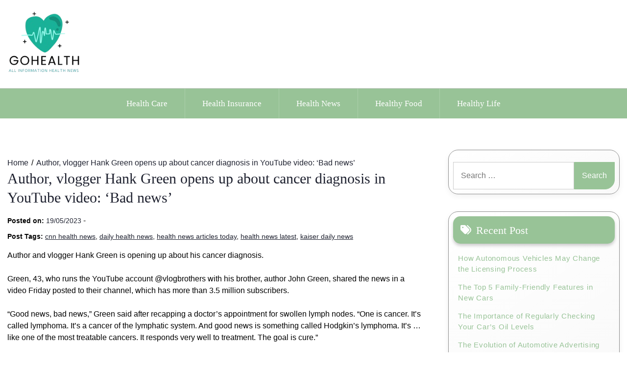

--- FILE ---
content_type: text/html; charset=UTF-8
request_url: https://gohealth.top/author-vlogger-hank-green-opens-up-about-cancer-diagnosis-in-youtube-video-bad-news/.html
body_size: 19375
content:
<!doctype html><html lang="en-US" prefix="og: https://ogp.me/ns#"><head><script data-no-optimize="1">var litespeed_docref=sessionStorage.getItem("litespeed_docref");litespeed_docref&&(Object.defineProperty(document,"referrer",{get:function(){return litespeed_docref}}),sessionStorage.removeItem("litespeed_docref"));</script> <meta charset="UTF-8"><meta name="viewport" content="width=device-width, initial-scale=1"><link rel="profile" href="https://gmpg.org/xfn/11"><title>Author, vlogger Hank Green opens up about cancer diagnosis in YouTube video: &#039;Bad news&#039; - Health Niche</title><meta name="description" content="Author and vlogger Hank Green is opening up about his cancer diagnosis."/><meta name="robots" content="follow, index, max-snippet:-1, max-video-preview:-1, max-image-preview:large"/><link rel="canonical" href="https://gohealth.top/author-vlogger-hank-green-opens-up-about-cancer-diagnosis-in-youtube-video-bad-news/.html" /><meta property="og:locale" content="en_US" /><meta property="og:type" content="article" /><meta property="og:title" content="Author, vlogger Hank Green opens up about cancer diagnosis in YouTube video: &#039;Bad news&#039; - Health Niche" /><meta property="og:description" content="Author and vlogger Hank Green is opening up about his cancer diagnosis." /><meta property="og:url" content="https://gohealth.top/author-vlogger-hank-green-opens-up-about-cancer-diagnosis-in-youtube-video-bad-news/.html" /><meta property="og:site_name" content="Health Niche" /><meta property="article:tag" content="cnn health news" /><meta property="article:tag" content="daily health news" /><meta property="article:tag" content="health news articles today" /><meta property="article:tag" content="health news latest" /><meta property="article:tag" content="kaiser daily news" /><meta property="article:section" content="Health News" /><meta property="article:published_time" content="2023-05-19T18:36:55+07:00" /><meta name="twitter:card" content="summary_large_image" /><meta name="twitter:title" content="Author, vlogger Hank Green opens up about cancer diagnosis in YouTube video: &#039;Bad news&#039; - Health Niche" /><meta name="twitter:description" content="Author and vlogger Hank Green is opening up about his cancer diagnosis." /><meta name="twitter:label1" content="Time to read" /><meta name="twitter:data1" content="2 minutes" /> <script type="application/ld+json" class="rank-math-schema-pro">{"@context":"https://schema.org","@graph":[{"@type":["Person","Organization"],"@id":"https://gohealth.top/#person","name":"Health Niche","logo":{"@type":"ImageObject","@id":"https://gohealth.top/#logo","url":"https://gohealth.top/wp-content/uploads/2024/11/cropped-doubleclick__5_-removebg-preview-1-150x150.png","contentUrl":"https://gohealth.top/wp-content/uploads/2024/11/cropped-doubleclick__5_-removebg-preview-1-150x150.png","caption":"Health Niche","inLanguage":"en-US"},"image":{"@type":"ImageObject","@id":"https://gohealth.top/#logo","url":"https://gohealth.top/wp-content/uploads/2024/11/cropped-doubleclick__5_-removebg-preview-1-150x150.png","contentUrl":"https://gohealth.top/wp-content/uploads/2024/11/cropped-doubleclick__5_-removebg-preview-1-150x150.png","caption":"Health Niche","inLanguage":"en-US"}},{"@type":"WebSite","@id":"https://gohealth.top/#website","url":"https://gohealth.top","name":"Health Niche","publisher":{"@id":"https://gohealth.top/#person"},"inLanguage":"en-US"},{"@type":"ImageObject","@id":"https://s.yimg.com/ny/api/res/1.2/vpCMCcX2VQY.gwgbAzs34g--/YXBwaWQ9aGlnaGxhbmRlcjt3PTEyMDA7aD04MDU-/https://media.zenfs.com/en/usa_today_entertainment_893/3824583fa63f3dd5e78a710a296b26fd","url":"https://s.yimg.com/ny/api/res/1.2/vpCMCcX2VQY.gwgbAzs34g--/YXBwaWQ9aGlnaGxhbmRlcjt3PTEyMDA7aD04MDU-/https://media.zenfs.com/en/usa_today_entertainment_893/3824583fa63f3dd5e78a710a296b26fd","width":"1200","height":"805","inLanguage":"en-US"},{"@type":"BreadcrumbList","@id":"https://gohealth.top/author-vlogger-hank-green-opens-up-about-cancer-diagnosis-in-youtube-video-bad-news/.html#breadcrumb","itemListElement":[{"@type":"ListItem","position":"1","item":{"@id":"https://gohealth.top","name":"Home"}},{"@type":"ListItem","position":"2","item":{"@id":"https://gohealth.top/category/health-news","name":"Health News"}},{"@type":"ListItem","position":"3","item":{"@id":"https://gohealth.top/author-vlogger-hank-green-opens-up-about-cancer-diagnosis-in-youtube-video-bad-news/.html","name":"Author, vlogger Hank Green opens up about cancer diagnosis in YouTube video: &#8216;Bad news&#8217;"}}]},{"@type":"WebPage","@id":"https://gohealth.top/author-vlogger-hank-green-opens-up-about-cancer-diagnosis-in-youtube-video-bad-news/.html#webpage","url":"https://gohealth.top/author-vlogger-hank-green-opens-up-about-cancer-diagnosis-in-youtube-video-bad-news/.html","name":"Author, vlogger Hank Green opens up about cancer diagnosis in YouTube video: &#039;Bad news&#039; - Health Niche","datePublished":"2023-05-19T18:36:55+07:00","dateModified":"2023-05-19T18:36:55+07:00","isPartOf":{"@id":"https://gohealth.top/#website"},"primaryImageOfPage":{"@id":"https://s.yimg.com/ny/api/res/1.2/vpCMCcX2VQY.gwgbAzs34g--/YXBwaWQ9aGlnaGxhbmRlcjt3PTEyMDA7aD04MDU-/https://media.zenfs.com/en/usa_today_entertainment_893/3824583fa63f3dd5e78a710a296b26fd"},"inLanguage":"en-US","breadcrumb":{"@id":"https://gohealth.top/author-vlogger-hank-green-opens-up-about-cancer-diagnosis-in-youtube-video-bad-news/.html#breadcrumb"}},{"@type":"Person","@id":"https://gohealth.top/author","url":"https://gohealth.top/author","image":{"@type":"ImageObject","@id":"https://secure.gravatar.com/avatar/?s=96&amp;d=mm&amp;r=g","url":"https://secure.gravatar.com/avatar/?s=96&amp;d=mm&amp;r=g","inLanguage":"en-US"}},{"@type":"BlogPosting","headline":"Author, vlogger Hank Green opens up about cancer diagnosis in YouTube video: &#039;Bad news&#039; - Health","datePublished":"2023-05-19T18:36:55+07:00","dateModified":"2023-05-19T18:36:55+07:00","articleSection":"Health News","author":{"@id":"https://gohealth.top/author"},"publisher":{"@id":"https://gohealth.top/#person"},"description":"Author and vlogger Hank Green is opening up about his cancer diagnosis.","name":"Author, vlogger Hank Green opens up about cancer diagnosis in YouTube video: &#039;Bad news&#039; - Health","@id":"https://gohealth.top/author-vlogger-hank-green-opens-up-about-cancer-diagnosis-in-youtube-video-bad-news/.html#richSnippet","isPartOf":{"@id":"https://gohealth.top/author-vlogger-hank-green-opens-up-about-cancer-diagnosis-in-youtube-video-bad-news/.html#webpage"},"image":{"@id":"https://s.yimg.com/ny/api/res/1.2/vpCMCcX2VQY.gwgbAzs34g--/YXBwaWQ9aGlnaGxhbmRlcjt3PTEyMDA7aD04MDU-/https://media.zenfs.com/en/usa_today_entertainment_893/3824583fa63f3dd5e78a710a296b26fd"},"inLanguage":"en-US","mainEntityOfPage":{"@id":"https://gohealth.top/author-vlogger-hank-green-opens-up-about-cancer-diagnosis-in-youtube-video-bad-news/.html#webpage"}}]}</script> <link rel='dns-prefetch' href='//fonts.googleapis.com' /><link rel="alternate" type="application/rss+xml" title="Health Niche &raquo; Feed" href="https://gohealth.top/feed" /><link rel="alternate" title="oEmbed (JSON)" type="application/json+oembed" href="https://gohealth.top/wp-json/oembed/1.0/embed?url=https%3A%2F%2Fgohealth.top%2Fauthor-vlogger-hank-green-opens-up-about-cancer-diagnosis-in-youtube-video-bad-news%2F.html" /><link rel="alternate" title="oEmbed (XML)" type="text/xml+oembed" href="https://gohealth.top/wp-json/oembed/1.0/embed?url=https%3A%2F%2Fgohealth.top%2Fauthor-vlogger-hank-green-opens-up-about-cancer-diagnosis-in-youtube-video-bad-news%2F.html&#038;format=xml" /><style id='wp-img-auto-sizes-contain-inline-css'>img:is([sizes=auto i],[sizes^="auto," i]){contain-intrinsic-size:3000px 1500px}
/*# sourceURL=wp-img-auto-sizes-contain-inline-css */</style><link data-optimized="2" rel="stylesheet" href="https://gohealth.top/wp-content/litespeed/css/a98b090abb6ad5b0e08d1b9810fb3757.css?ver=3e309" /><style id='wp-emoji-styles-inline-css'>img.wp-smiley, img.emoji {
		display: inline !important;
		border: none !important;
		box-shadow: none !important;
		height: 1em !important;
		width: 1em !important;
		margin: 0 0.07em !important;
		vertical-align: -0.1em !important;
		background: none !important;
		padding: 0 !important;
	}
/*# sourceURL=wp-emoji-styles-inline-css */</style><style id='wp-block-latest-posts-inline-css'>.wp-block-latest-posts{box-sizing:border-box}.wp-block-latest-posts.alignleft{margin-right:2em}.wp-block-latest-posts.alignright{margin-left:2em}.wp-block-latest-posts.wp-block-latest-posts__list{list-style:none}.wp-block-latest-posts.wp-block-latest-posts__list li{clear:both;overflow-wrap:break-word}.wp-block-latest-posts.is-grid{display:flex;flex-wrap:wrap}.wp-block-latest-posts.is-grid li{margin:0 1.25em 1.25em 0;width:100%}@media (min-width:600px){.wp-block-latest-posts.columns-2 li{width:calc(50% - .625em)}.wp-block-latest-posts.columns-2 li:nth-child(2n){margin-right:0}.wp-block-latest-posts.columns-3 li{width:calc(33.33333% - .83333em)}.wp-block-latest-posts.columns-3 li:nth-child(3n){margin-right:0}.wp-block-latest-posts.columns-4 li{width:calc(25% - .9375em)}.wp-block-latest-posts.columns-4 li:nth-child(4n){margin-right:0}.wp-block-latest-posts.columns-5 li{width:calc(20% - 1em)}.wp-block-latest-posts.columns-5 li:nth-child(5n){margin-right:0}.wp-block-latest-posts.columns-6 li{width:calc(16.66667% - 1.04167em)}.wp-block-latest-posts.columns-6 li:nth-child(6n){margin-right:0}}:root :where(.wp-block-latest-posts.is-grid){padding:0}:root :where(.wp-block-latest-posts.wp-block-latest-posts__list){padding-left:0}.wp-block-latest-posts__post-author,.wp-block-latest-posts__post-date{display:block;font-size:.8125em}.wp-block-latest-posts__post-excerpt,.wp-block-latest-posts__post-full-content{margin-bottom:1em;margin-top:.5em}.wp-block-latest-posts__featured-image a{display:inline-block}.wp-block-latest-posts__featured-image img{height:auto;max-width:100%;width:auto}.wp-block-latest-posts__featured-image.alignleft{float:left;margin-right:1em}.wp-block-latest-posts__featured-image.alignright{float:right;margin-left:1em}.wp-block-latest-posts__featured-image.aligncenter{margin-bottom:1em;text-align:center}
/*# sourceURL=https://gohealth.top/wp-includes/blocks/latest-posts/style.min.css */</style><style id='wp-block-paragraph-inline-css'>.is-small-text{font-size:.875em}.is-regular-text{font-size:1em}.is-large-text{font-size:2.25em}.is-larger-text{font-size:3em}.has-drop-cap:not(:focus):first-letter{float:left;font-size:8.4em;font-style:normal;font-weight:100;line-height:.68;margin:.05em .1em 0 0;text-transform:uppercase}body.rtl .has-drop-cap:not(:focus):first-letter{float:none;margin-left:.1em}p.has-drop-cap.has-background{overflow:hidden}:root :where(p.has-background){padding:1.25em 2.375em}:where(p.has-text-color:not(.has-link-color)) a{color:inherit}p.has-text-align-left[style*="writing-mode:vertical-lr"],p.has-text-align-right[style*="writing-mode:vertical-rl"]{rotate:180deg}
/*# sourceURL=https://gohealth.top/wp-includes/blocks/paragraph/style.min.css */</style><style id='global-styles-inline-css'>:root{--wp--preset--aspect-ratio--square: 1;--wp--preset--aspect-ratio--4-3: 4/3;--wp--preset--aspect-ratio--3-4: 3/4;--wp--preset--aspect-ratio--3-2: 3/2;--wp--preset--aspect-ratio--2-3: 2/3;--wp--preset--aspect-ratio--16-9: 16/9;--wp--preset--aspect-ratio--9-16: 9/16;--wp--preset--color--black: #000000;--wp--preset--color--cyan-bluish-gray: #abb8c3;--wp--preset--color--white: #ffffff;--wp--preset--color--pale-pink: #f78da7;--wp--preset--color--vivid-red: #cf2e2e;--wp--preset--color--luminous-vivid-orange: #ff6900;--wp--preset--color--luminous-vivid-amber: #fcb900;--wp--preset--color--light-green-cyan: #7bdcb5;--wp--preset--color--vivid-green-cyan: #00d084;--wp--preset--color--pale-cyan-blue: #8ed1fc;--wp--preset--color--vivid-cyan-blue: #0693e3;--wp--preset--color--vivid-purple: #9b51e0;--wp--preset--gradient--vivid-cyan-blue-to-vivid-purple: linear-gradient(135deg,rgb(6,147,227) 0%,rgb(155,81,224) 100%);--wp--preset--gradient--light-green-cyan-to-vivid-green-cyan: linear-gradient(135deg,rgb(122,220,180) 0%,rgb(0,208,130) 100%);--wp--preset--gradient--luminous-vivid-amber-to-luminous-vivid-orange: linear-gradient(135deg,rgb(252,185,0) 0%,rgb(255,105,0) 100%);--wp--preset--gradient--luminous-vivid-orange-to-vivid-red: linear-gradient(135deg,rgb(255,105,0) 0%,rgb(207,46,46) 100%);--wp--preset--gradient--very-light-gray-to-cyan-bluish-gray: linear-gradient(135deg,rgb(238,238,238) 0%,rgb(169,184,195) 100%);--wp--preset--gradient--cool-to-warm-spectrum: linear-gradient(135deg,rgb(74,234,220) 0%,rgb(151,120,209) 20%,rgb(207,42,186) 40%,rgb(238,44,130) 60%,rgb(251,105,98) 80%,rgb(254,248,76) 100%);--wp--preset--gradient--blush-light-purple: linear-gradient(135deg,rgb(255,206,236) 0%,rgb(152,150,240) 100%);--wp--preset--gradient--blush-bordeaux: linear-gradient(135deg,rgb(254,205,165) 0%,rgb(254,45,45) 50%,rgb(107,0,62) 100%);--wp--preset--gradient--luminous-dusk: linear-gradient(135deg,rgb(255,203,112) 0%,rgb(199,81,192) 50%,rgb(65,88,208) 100%);--wp--preset--gradient--pale-ocean: linear-gradient(135deg,rgb(255,245,203) 0%,rgb(182,227,212) 50%,rgb(51,167,181) 100%);--wp--preset--gradient--electric-grass: linear-gradient(135deg,rgb(202,248,128) 0%,rgb(113,206,126) 100%);--wp--preset--gradient--midnight: linear-gradient(135deg,rgb(2,3,129) 0%,rgb(40,116,252) 100%);--wp--preset--font-size--small: 13px;--wp--preset--font-size--medium: 20px;--wp--preset--font-size--large: 36px;--wp--preset--font-size--x-large: 42px;--wp--preset--spacing--20: 0.44rem;--wp--preset--spacing--30: 0.67rem;--wp--preset--spacing--40: 1rem;--wp--preset--spacing--50: 1.5rem;--wp--preset--spacing--60: 2.25rem;--wp--preset--spacing--70: 3.38rem;--wp--preset--spacing--80: 5.06rem;--wp--preset--shadow--natural: 6px 6px 9px rgba(0, 0, 0, 0.2);--wp--preset--shadow--deep: 12px 12px 50px rgba(0, 0, 0, 0.4);--wp--preset--shadow--sharp: 6px 6px 0px rgba(0, 0, 0, 0.2);--wp--preset--shadow--outlined: 6px 6px 0px -3px rgb(255, 255, 255), 6px 6px rgb(0, 0, 0);--wp--preset--shadow--crisp: 6px 6px 0px rgb(0, 0, 0);}:where(.is-layout-flex){gap: 0.5em;}:where(.is-layout-grid){gap: 0.5em;}body .is-layout-flex{display: flex;}.is-layout-flex{flex-wrap: wrap;align-items: center;}.is-layout-flex > :is(*, div){margin: 0;}body .is-layout-grid{display: grid;}.is-layout-grid > :is(*, div){margin: 0;}:where(.wp-block-columns.is-layout-flex){gap: 2em;}:where(.wp-block-columns.is-layout-grid){gap: 2em;}:where(.wp-block-post-template.is-layout-flex){gap: 1.25em;}:where(.wp-block-post-template.is-layout-grid){gap: 1.25em;}.has-black-color{color: var(--wp--preset--color--black) !important;}.has-cyan-bluish-gray-color{color: var(--wp--preset--color--cyan-bluish-gray) !important;}.has-white-color{color: var(--wp--preset--color--white) !important;}.has-pale-pink-color{color: var(--wp--preset--color--pale-pink) !important;}.has-vivid-red-color{color: var(--wp--preset--color--vivid-red) !important;}.has-luminous-vivid-orange-color{color: var(--wp--preset--color--luminous-vivid-orange) !important;}.has-luminous-vivid-amber-color{color: var(--wp--preset--color--luminous-vivid-amber) !important;}.has-light-green-cyan-color{color: var(--wp--preset--color--light-green-cyan) !important;}.has-vivid-green-cyan-color{color: var(--wp--preset--color--vivid-green-cyan) !important;}.has-pale-cyan-blue-color{color: var(--wp--preset--color--pale-cyan-blue) !important;}.has-vivid-cyan-blue-color{color: var(--wp--preset--color--vivid-cyan-blue) !important;}.has-vivid-purple-color{color: var(--wp--preset--color--vivid-purple) !important;}.has-black-background-color{background-color: var(--wp--preset--color--black) !important;}.has-cyan-bluish-gray-background-color{background-color: var(--wp--preset--color--cyan-bluish-gray) !important;}.has-white-background-color{background-color: var(--wp--preset--color--white) !important;}.has-pale-pink-background-color{background-color: var(--wp--preset--color--pale-pink) !important;}.has-vivid-red-background-color{background-color: var(--wp--preset--color--vivid-red) !important;}.has-luminous-vivid-orange-background-color{background-color: var(--wp--preset--color--luminous-vivid-orange) !important;}.has-luminous-vivid-amber-background-color{background-color: var(--wp--preset--color--luminous-vivid-amber) !important;}.has-light-green-cyan-background-color{background-color: var(--wp--preset--color--light-green-cyan) !important;}.has-vivid-green-cyan-background-color{background-color: var(--wp--preset--color--vivid-green-cyan) !important;}.has-pale-cyan-blue-background-color{background-color: var(--wp--preset--color--pale-cyan-blue) !important;}.has-vivid-cyan-blue-background-color{background-color: var(--wp--preset--color--vivid-cyan-blue) !important;}.has-vivid-purple-background-color{background-color: var(--wp--preset--color--vivid-purple) !important;}.has-black-border-color{border-color: var(--wp--preset--color--black) !important;}.has-cyan-bluish-gray-border-color{border-color: var(--wp--preset--color--cyan-bluish-gray) !important;}.has-white-border-color{border-color: var(--wp--preset--color--white) !important;}.has-pale-pink-border-color{border-color: var(--wp--preset--color--pale-pink) !important;}.has-vivid-red-border-color{border-color: var(--wp--preset--color--vivid-red) !important;}.has-luminous-vivid-orange-border-color{border-color: var(--wp--preset--color--luminous-vivid-orange) !important;}.has-luminous-vivid-amber-border-color{border-color: var(--wp--preset--color--luminous-vivid-amber) !important;}.has-light-green-cyan-border-color{border-color: var(--wp--preset--color--light-green-cyan) !important;}.has-vivid-green-cyan-border-color{border-color: var(--wp--preset--color--vivid-green-cyan) !important;}.has-pale-cyan-blue-border-color{border-color: var(--wp--preset--color--pale-cyan-blue) !important;}.has-vivid-cyan-blue-border-color{border-color: var(--wp--preset--color--vivid-cyan-blue) !important;}.has-vivid-purple-border-color{border-color: var(--wp--preset--color--vivid-purple) !important;}.has-vivid-cyan-blue-to-vivid-purple-gradient-background{background: var(--wp--preset--gradient--vivid-cyan-blue-to-vivid-purple) !important;}.has-light-green-cyan-to-vivid-green-cyan-gradient-background{background: var(--wp--preset--gradient--light-green-cyan-to-vivid-green-cyan) !important;}.has-luminous-vivid-amber-to-luminous-vivid-orange-gradient-background{background: var(--wp--preset--gradient--luminous-vivid-amber-to-luminous-vivid-orange) !important;}.has-luminous-vivid-orange-to-vivid-red-gradient-background{background: var(--wp--preset--gradient--luminous-vivid-orange-to-vivid-red) !important;}.has-very-light-gray-to-cyan-bluish-gray-gradient-background{background: var(--wp--preset--gradient--very-light-gray-to-cyan-bluish-gray) !important;}.has-cool-to-warm-spectrum-gradient-background{background: var(--wp--preset--gradient--cool-to-warm-spectrum) !important;}.has-blush-light-purple-gradient-background{background: var(--wp--preset--gradient--blush-light-purple) !important;}.has-blush-bordeaux-gradient-background{background: var(--wp--preset--gradient--blush-bordeaux) !important;}.has-luminous-dusk-gradient-background{background: var(--wp--preset--gradient--luminous-dusk) !important;}.has-pale-ocean-gradient-background{background: var(--wp--preset--gradient--pale-ocean) !important;}.has-electric-grass-gradient-background{background: var(--wp--preset--gradient--electric-grass) !important;}.has-midnight-gradient-background{background: var(--wp--preset--gradient--midnight) !important;}.has-small-font-size{font-size: var(--wp--preset--font-size--small) !important;}.has-medium-font-size{font-size: var(--wp--preset--font-size--medium) !important;}.has-large-font-size{font-size: var(--wp--preset--font-size--large) !important;}.has-x-large-font-size{font-size: var(--wp--preset--font-size--x-large) !important;}
/*# sourceURL=global-styles-inline-css */</style><style id='classic-theme-styles-inline-css'>/*! This file is auto-generated */
.wp-block-button__link{color:#fff;background-color:#32373c;border-radius:9999px;box-shadow:none;text-decoration:none;padding:calc(.667em + 2px) calc(1.333em + 2px);font-size:1.125em}.wp-block-file__button{background:#32373c;color:#fff;text-decoration:none}
/*# sourceURL=/wp-includes/css/classic-themes.min.css */</style><style id='lights-store-style-inline-css'>.ct-post-wrapper .card-item {text-align:start;}.footer-go-to-top{right: 20px;}.woocommerce ul.products li.product .onsale{left: auto; }:root {--primary-color: #98c397;}:root {--secondary-color: #1F2230;}
/*# sourceURL=lights-store-style-inline-css */</style> <script type="litespeed/javascript" data-src="https://gohealth.top/wp-includes/js/jquery/jquery.min.js?ver=3.7.1" id="jquery-core-js"></script> <link rel="https://api.w.org/" href="https://gohealth.top/wp-json/" /><link rel="alternate" title="JSON" type="application/json" href="https://gohealth.top/wp-json/wp/v2/posts/2716" /><link rel="EditURI" type="application/rsd+xml" title="RSD" href="https://gohealth.top/xmlrpc.php?rsd" /><meta name="generator" content="WordPress 6.9" /><link rel='shortlink' href='https://gohealth.top/?p=2716' /><meta property="og:image" content="https://s.yimg.com/ny/api/res/1.2/vpCMCcX2VQY.gwgbAzs34g--/YXBwaWQ9aGlnaGxhbmRlcjt3PTEyMDA7aD04MDU-/https://media.zenfs.com/en/usa_today_entertainment_893/3824583fa63f3dd5e78a710a296b26fd" /><meta name="twitter:card" content="summary_large_image" /><meta name="twitter:title" content="Author, vlogger Hank Green opens up about cancer diagnosis in YouTube video: &#8216;Bad news&#8217;" /><meta name="twitter:description" content="" /><meta name="twitter:image" content="https://s.yimg.com/ny/api/res/1.2/vpCMCcX2VQY.gwgbAzs34g--/YXBwaWQ9aGlnaGxhbmRlcjt3PTEyMDA7aD04MDU-/https://media.zenfs.com/en/usa_today_entertainment_893/3824583fa63f3dd5e78a710a296b26fd" />
<style type="text/css" id="custom-theme-colors" >:root {
           
            --lights_store_logo_width: 0 ;   
        }
        .site-branding img {
            max-width:px ;    
        }</style><link rel="icon" href="https://gohealth.top/wp-content/uploads/2024/11/cropped-cropped-doubleclick__5_-removebg-preview-32x32.png" sizes="32x32" /><link rel="icon" href="https://gohealth.top/wp-content/uploads/2024/11/cropped-cropped-doubleclick__5_-removebg-preview-192x192.png" sizes="192x192" /><link rel="apple-touch-icon" href="https://gohealth.top/wp-content/uploads/2024/11/cropped-cropped-doubleclick__5_-removebg-preview-180x180.png" /><meta name="msapplication-TileImage" content="https://gohealth.top/wp-content/uploads/2024/11/cropped-cropped-doubleclick__5_-removebg-preview-270x270.png" /> <script type="application/ld+json">{"@context":"https://schema.org","@graph":[{"@type":"ImageObject","@id":"https://s.yimg.com/ny/api/res/1.2/vpCMCcX2VQY.gwgbAzs34g--/YXBwaWQ9aGlnaGxhbmRlcjt3PTEyMDA7aD04MDU-/https://media.zenfs.com/en/usa_today_entertainment_893/3824583fa63f3dd5e78a710a296b26fd","url":"https://s.yimg.com/ny/api/res/1.2/vpCMCcX2VQY.gwgbAzs34g--/YXBwaWQ9aGlnaGxhbmRlcjt3PTEyMDA7aD04MDU-/https://media.zenfs.com/en/usa_today_entertainment_893/3824583fa63f3dd5e78a710a296b26fd","contentUrl":"https://s.yimg.com/ny/api/res/1.2/vpCMCcX2VQY.gwgbAzs34g--/YXBwaWQ9aGlnaGxhbmRlcjt3PTEyMDA7aD04MDU-/https://media.zenfs.com/en/usa_today_entertainment_893/3824583fa63f3dd5e78a710a296b26fd","mainEntityOfPage":"https://gohealth.top/author-vlogger-hank-green-opens-up-about-cancer-diagnosis-in-youtube-video-bad-news/.html"}]}</script> </head><body class="wp-singular post-template-default single single-post postid-2716 single-format-standard wp-custom-logo wp-embed-responsive wp-theme-lights-store"><div id="page" class="site">
<a class="skip-link screen-reader-text" href="#primary">Skip to content</a><header id="masthead" class="site-header"><div class="headermain"><div class="header-info-box"><div class="header-menu-box" style="background-image: url(''); background-repeat: no-repeat; background-size: cover;"><div class="container menucontent"><div class="flex-row"><div class="nav-menu-header-left"><div class="site-branding">
<a href="https://gohealth.top/" class="custom-logo-link" rel="home"><img data-lazyloaded="1" src="[data-uri]" width="184" height="158" data-src="https://gohealth.top/wp-content/uploads/2024/11/cropped-doubleclick__5_-removebg-preview-1.png" class="custom-logo" alt="Health Niche" decoding="async" /></a></div></div><div class="nav-menu-header-center"><div class="product-search"><div class="search_inner my-3 my-md-0"></div></div></div><div class="nav-menu-header-right"><div class="header-details"><p class="mb-0"></p><p class="mb-0"></p></div></div></div></div></div><div class="lower-header  "><nav id="site-navigation" class="main-navigation">
<button class="menu-toggle" aria-controls="primary-menu" aria-expanded="false">
<span class="screen-reader-text">Primary Menu</span>
<i class="fas fa-bars"></i>
</button><div class="menu-secondary-menu-container"><ul id="primary-menu" class="menu"><li id="menu-item-175" class="menu-item menu-item-type-taxonomy menu-item-object-category menu-item-175"><a href="https://gohealth.top/category/health-care">Health Care</a></li><li id="menu-item-176" class="menu-item menu-item-type-taxonomy menu-item-object-category menu-item-176"><a href="https://gohealth.top/category/health-insurance">Health Insurance</a></li><li id="menu-item-177" class="menu-item menu-item-type-taxonomy menu-item-object-category current-post-ancestor current-menu-parent current-post-parent menu-item-177"><a href="https://gohealth.top/category/health-news">Health News</a></li><li id="menu-item-178" class="menu-item menu-item-type-taxonomy menu-item-object-category menu-item-178"><a href="https://gohealth.top/category/healthy-food">Healthy Food</a></li><li id="menu-item-179" class="menu-item menu-item-type-taxonomy menu-item-object-category menu-item-179"><a href="https://gohealth.top/category/healthy-life">Healthy Life</a></li></ul></div></nav></div></div></div></header></div><div class="container"><div class="main-wrapper"><main id="primary" class="site-main lay-width"><article id="post-2716" class="post-2716 post type-post status-publish format-standard has-post-thumbnail hentry category-health-news tag-cnn-health-news tag-daily-health-news tag-health-news-articles-today tag-health-news-latest tag-kaiser-daily-news"><div class="card-item card-blog-post"><header class="entry-header"><div class="light-store-breadcrumbs"><nav role="navigation" aria-label="Breadcrumbs" class="breadcrumb-trail" itemprop="breadcrumb"><ul class="trail-items" itemscope itemtype="http://schema.org/BreadcrumbList"><meta name="numberOfItems" content="2" /><meta name="itemListOrder" content="Ascending" /><li itemprop="itemListElement" itemscope itemtype="http://schema.org/ListItem" class="trail-item trail-begin"><a href="https://gohealth.top" rel="home" itemprop="item"><span itemprop="name">Home</span></a><meta itemprop="position" content="1" /></li><li itemprop="itemListElement" itemscope itemtype="http://schema.org/ListItem" class="trail-item trail-end"><a href="https://gohealth.top/author-vlogger-hank-green-opens-up-about-cancer-diagnosis-in-youtube-video-bad-news/.html" itemprop="item"><span itemprop="name">Author, vlogger Hank Green opens up about cancer diagnosis in YouTube video: &#8216;Bad news&#8217;</span></a><meta itemprop="position" content="2" /></li></ul></nav></div><h1 class="entry-title">Author, vlogger Hank Green opens up about cancer diagnosis in YouTube video: &#8216;Bad news&#8217;</h1><div class="entry-meta">
<span class="posted-on"><strong>Posted on:</strong> <a href="https://gohealth.top/author-vlogger-hank-green-opens-up-about-cancer-diagnosis-in-youtube-video-bad-news/.html" rel="bookmark"><time class="entry-date published updated" datetime="2023-05-19T18:36:55+07:00">19/05/2023</time></a></span><span class="byline"> - <span class="author vcard"><a class="url fn n" href="https://gohealth.top/author"></a></span></span></div></header><div class="post-tags"><strong>Post Tags: </strong><a href="https://gohealth.top/tag/cnn-health-news" rel="tag">cnn health news</a>, <a href="https://gohealth.top/tag/daily-health-news" rel="tag">daily health news</a>, <a href="https://gohealth.top/tag/health-news-articles-today" rel="tag">health news articles today</a>, <a href="https://gohealth.top/tag/health-news-latest" rel="tag">health news latest</a>, <a href="https://gohealth.top/tag/kaiser-daily-news" rel="tag">kaiser daily news</a></div><div class="entry-content"><div><p>Author and vlogger Hank Green is opening up about his cancer diagnosis.</p><p>Green, 43, who runs the YouTube account @vlogbrothers with his brother, author John Green, shared the news in a video Friday posted to their channel, which has more than 3.5 million subscribers.</p><p>&#8220;Good news, bad news,&#8221; Green said after recapping a doctor&#8217;s appointment for swollen lymph nodes.  &#8220;One is cancer. It&#8217;s called lymphoma. It&#8217;s a cancer of the lymphatic system. And good news is something called Hodgkin&#8217;s lymphoma. It&#8217;s … like one of the most treatable cancers. It responds very well to treatment. The goal is cure.&#8221;</p><div class="caas-iframe-wrapper"><div class="caas-iframe youtube" style="padding-bottom:56%;" data-type="youtube"><blockquote data-src="https://www.youtube-nocookie.com/embed/x6a4hMyiwBo?start=616&amp;feature=oembed"><p><noscript><iframe data-lazyloaded="1" src="about:blank" data-litespeed-src="https://www.youtube-nocookie.com/embed/x6a4hMyiwBo?start=616&amp;feature=oembed"></iframe></noscript></p></blockquote></div></div><p>Lymphomas are cancers that begin in white blood cells named &#8220;lymphocytes,&#8221; according to the American Cancer Society.  Hodgkin lymphoma and non-Hodgkin lymphoma are the two main kinds.  Hodgkin lymphoma starts in B lymphocytes which are meant to create antibodies.  Because the lymphatic system exists through the body, Hodgkin&#8217;s lymphoma can spread nearly anywhere.</p><p><span class="exclude-from-newsgate"><strong>&#8216;An Absolutely Remarkable Thing&#8217; </strong>Hank Green tackles alien robots and social media</span></p><p><span class="exclude-from-newsgate"><strong>What is non-Hodgkin lymphoma? </strong>What to know after Jane Fonda shared her cancer is in remission</span></p><p>To treat his cancer, Green said he would undergo chemotherapy for four months or longer.  He said he had some concerns about how things would go – and not just in treatment, which he said &#8220;is fairly well known, if unpleasant.&#8221;</p><p>&#8220;I&#8217;m wrestling with the reality that this is now part of how people are going to imagine me. It&#8217;s like it&#8217;s an identity that I&#8217;m having thrust upon me, which happens to people all the time,&#8221; he said.  &#8220;And it&#8217;s totally the thing that I will get over but I do like I do just kind of say it out loud like I want to be like fun goofy science guy. Not like struggling with anxiety, cancer.&#8221;</p><p>He said though the brothers&#8217; audience would understand if he took a break, he also expected fans to update, perhaps in the format of a newsletter.</p><p><button class="link caas-button collapse-button" aria-label="" title="" data-ylk="elm:readmore;slk:Story continues">Story continues</button></p><p>Green said he doesn&#8217;t want health advice, but he would like people to sign up for his newsletter and he&#8217;s also looking for upbeat movie, television and game recommendations.</p><p>He wrapped his video up with a &#8220;play-it-by-ear&#8221; expectation set in place.</p><p>&#8220;I hope this isn&#8217;t my last vlog brothers video for four months or whatever,&#8221; he said.  &#8220;If it is, it is. I don&#8217;t want to put pressure on me.&#8221;</p><p>His brother, he said, will also likely take some time off from posting on the channel.</p><figure class="caas-figure"><div class="caas-figure-with-pb" style="max-height: 644px"><div><div class="caas-img-container caas-img-lightbox caas-img-loader" style="padding-bottom:67%;" data-lightbox-src="https://s.yimg.com/ny/api/res/1.2/esxm_qam2T7UN4EbvTXPlA--/YXBwaWQ9aGlnaGxhbmRlcjt3PTI0MDA7aD0xNjEw/https://media.zenfs.com/en/usa_today_entertainment_893/3824583fa63f3dd5e78a710a296b26fd"><span><img data-lazyloaded="1" src="[data-uri]" width="960" height="644" decoding="async" class="caas-img caas-lazy has-preview" alt="Hank Green, left, with his brother, John Green, at the Jan.  15, 2013 "Evening of Awesome"  at Carnegie Hall in New York." data-src="https://s.yimg.com/ny/api/res/1.2/vhRcL89FvAsp62893b9qTw--/YXBwaWQ9aGlnaGxhbmRlcjt3PTk2MDtoPTY0NA--/https://media.zenfs.com/en/usa_today_entertainment_893/3824583fa63f3dd5e78a710a296b26fd"/><noscript><img decoding="async" alt="Hank Green, left, with his brother, John Green, at the Jan.  15, 2013 "Evening of Awesome"  at Carnegie Hall in New York." src="https://s.yimg.com/ny/api/res/1.2/vhRcL89FvAsp62893b9qTw--/YXBwaWQ9aGlnaGxhbmRlcjt3PTk2MDtoPTY0NA--/https://media.zenfs.com/en/usa_today_entertainment_893/3824583fa63f3dd5e78a710a296b26fd" class="caas-img"/></noscript><button class="link caas-lightbox" aria-label="View larger image" title="" data-ylk="sec:image-lightbox;slk:lightbox-open;elm:expand;itc:1"><span class="openArrows icon"><svg width="22" height="22" viewbox="0 0 22 22"><path d="M12.372 0.92C12.372 0.414 12.782 0.004 13.287 0.004L21 0L20.996 7.712C20.996 8.217 20.586 8.628 20.08 8.628C19.574 8.628 19.164 8.217 19.164 7.712V3.183L12.337 10.011L10.988 8.663L17.816 1.835H13.287C12.782 1.835 12.372 1.425 12.372 0.92ZM1.835 17.816L8.663 10.988L10.012 12.337L3.183 19.164H7.712C8.218 19.164 8.627 19.574 8.627 20.08C8.627 20.586 8.218 20.995 7.712 20.995L0 21L0.004 13.287C0.004 12.782 0.414 12.372 0.92 12.372C1.425 12.372 1.835 12.782 1.835 13.287V17.816Z" transform=""/></svg></span></button></span></div></div></div><p><figcaption class="caption-collapse">Hank Green, left, with his brother, John Green, at the Jan.  15, 2013 &#8220;Evening of Awesome&#8221; at Carnegie Hall in New York.</figcaption></p></figure><p>Green is the author of sci-fi novels &#8220;An Absolutely Remarkable Thing&#8221; and &#8220;A Beautifully Foolish Endeavor,&#8221; and over the past few years, he&#8217;s gained fame on TikTok with educational and entertaining videos on science topics.  And he and his brother have created educational YouTube shows, including CrashCourse and SciShow, as well as VidCon, a major annual conference for online creators.</p><p><em>Contributing: Hannah Yasharoff</em></p><p><em>This article originally appeared on USA TODAY: Hank Green has cancer: Author opens up on Hodgkin lymphoma diagnosis</em></p></div></div></div></article><nav class="navigation post-navigation" aria-label="Posts"><h2 class="screen-reader-text">Post navigation</h2><div class="nav-links"><div class="nav-previous"><a href="https://gohealth.top/andrea-willis-and-sherri-zink-bluecross-blueshield-tn/.html" rel="prev"><span class="nav-subtitle">Previous:</span> <span class="nav-title">Andrea Willis and Sherri Zink, BlueCross BlueShield TN</span></a></div><div class="nav-next"><a href="https://gohealth.top/best-whole-house-turbines-of-january-2024/.html" rel="next"><span class="nav-subtitle">Next:</span> <span class="nav-title">Best Whole House Turbines Of January 2024</span></a></div></div></nav></main><aside id="secondary" class="widget-area sidebar-width"><section id="search-2" class="widget widget_search"><form role="search" method="get" class="search-form" action="https://gohealth.top/">
<label>
<span class="screen-reader-text">Search for:</span>
<input type="search" class="search-field" placeholder="Search &hellip;" value="" name="s" />
</label>
<input type="submit" class="search-submit" value="Search" /></form></section><section id="block-11" class="widget widget_block"><h2 class="widget-title">Recent Post</h2><div class="wp-widget-group__inner-blocks"><ul class="wp-block-latest-posts__list wp-block-latest-posts"><li><a class="wp-block-latest-posts__post-title" href="https://gohealth.top/how-autonomous-vehicles-may-change-the-licensing-process/.html">How Autonomous Vehicles May Change the Licensing Process</a></li><li><a class="wp-block-latest-posts__post-title" href="https://gohealth.top/the-top-5-family-friendly-features-in-new-cars/.html">The Top 5 Family-Friendly Features in New Cars</a></li><li><a class="wp-block-latest-posts__post-title" href="https://gohealth.top/the-importance-of-regularly-checking-your-car-s-oil-levels/.html">The Importance of Regularly Checking Your Car&#8217;s Oil Levels</a></li><li><a class="wp-block-latest-posts__post-title" href="https://gohealth.top/the-evolution-of-automotive-advertising-techniques/.html">The Evolution of Automotive Advertising Techniques</a></li><li><a class="wp-block-latest-posts__post-title" href="https://gohealth.top/the-ultimate-guide-to-makeup-brushes/.html">The Ultimate Guide to Makeup Brushes</a></li></ul></div></section><section id="tag_cloud-2" class="widget widget_tag_cloud"><h2 class="widget-title">Tags</h2><div class="tagcloud"><a href="https://gohealth.top/tag/affordable-health-insurance" class="tag-cloud-link tag-link-505 tag-link-position-1" style="font-size: 10.678260869565pt;" aria-label="affordable health insurance (17 items)">affordable health insurance</a>
<a href="https://gohealth.top/tag/bbc-health-news" class="tag-cloud-link tag-link-70 tag-link-position-2" style="font-size: 8.8521739130435pt;" aria-label="bbc health news (12 items)">bbc health news</a>
<a href="https://gohealth.top/tag/blue-cross-health-insurance" class="tag-cloud-link tag-link-484 tag-link-position-3" style="font-size: 8.8521739130435pt;" aria-label="blue cross health insurance (12 items)">blue cross health insurance</a>
<a href="https://gohealth.top/tag/business" class="tag-cloud-link tag-link-146 tag-link-position-4" style="font-size: 13.84347826087pt;" aria-label="business (32 items)">business</a>
<a href="https://gohealth.top/tag/estate" class="tag-cloud-link tag-link-84 tag-link-position-5" style="font-size: 10.313043478261pt;" aria-label="estate (16 items)">estate</a>
<a href="https://gohealth.top/tag/fashion" class="tag-cloud-link tag-link-109 tag-link-position-6" style="font-size: 8.4869565217391pt;" aria-label="fashion (11 items)">fashion</a>
<a href="https://gohealth.top/tag/florida-health-insurance-exchange" class="tag-cloud-link tag-link-480 tag-link-position-7" style="font-size: 8.8521739130435pt;" aria-label="florida health insurance exchange (12 items)">florida health insurance exchange</a>
<a href="https://gohealth.top/tag/headlines" class="tag-cloud-link tag-link-956 tag-link-position-8" style="font-size: 9.9478260869565pt;" aria-label="headlines (15 items)">headlines</a>
<a href="https://gohealth.top/tag/health" class="tag-cloud-link tag-link-97 tag-link-position-9" style="font-size: 22pt;" aria-label="health (154 items)">health</a>
<a href="https://gohealth.top/tag/healthcare" class="tag-cloud-link tag-link-477 tag-link-position-10" style="font-size: 15.547826086957pt;" aria-label="healthcare (45 items)">healthcare</a>
<a href="https://gohealth.top/tag/health-care-options" class="tag-cloud-link tag-link-44 tag-link-position-11" style="font-size: 9.3391304347826pt;" aria-label="health care options (13 items)">health care options</a>
<a href="https://gohealth.top/tag/health-care-plans" class="tag-cloud-link tag-link-564 tag-link-position-12" style="font-size: 8.4869565217391pt;" aria-label="health care plans (11 items)">health care plans</a>
<a href="https://gohealth.top/tag/health-insurance" class="tag-cloud-link tag-link-512 tag-link-position-13" style="font-size: 9.704347826087pt;" aria-label="health insurance (14 items)">health insurance</a>
<a href="https://gohealth.top/tag/health-insurance-market" class="tag-cloud-link tag-link-548 tag-link-position-14" style="font-size: 8.4869565217391pt;" aria-label="health insurance market (11 items)">health insurance market</a>
<a href="https://gohealth.top/tag/health-insurance-quotes" class="tag-cloud-link tag-link-121 tag-link-position-15" style="font-size: 9.704347826087pt;" aria-label="health insurance quotes (14 items)">health insurance quotes</a>
<a href="https://gohealth.top/tag/health-insurance-texas" class="tag-cloud-link tag-link-528 tag-link-position-16" style="font-size: 9.3391304347826pt;" aria-label="health insurance texas (13 items)">health insurance texas</a>
<a href="https://gohealth.top/tag/health-news-daily" class="tag-cloud-link tag-link-48 tag-link-position-17" style="font-size: 8.4869565217391pt;" aria-label="health news daily (11 items)">health news daily</a>
<a href="https://gohealth.top/tag/health-news-florida" class="tag-cloud-link tag-link-562 tag-link-position-18" style="font-size: 8.4869565217391pt;" aria-label="health news florida (11 items)">health news florida</a>
<a href="https://gohealth.top/tag/health-news-not-covid" class="tag-cloud-link tag-link-63 tag-link-position-19" style="font-size: 8pt;" aria-label="health news not covid (10 items)">health news not covid</a>
<a href="https://gohealth.top/tag/health-news-report" class="tag-cloud-link tag-link-53 tag-link-position-20" style="font-size: 8pt;" aria-label="health news report (10 items)">health news report</a>
<a href="https://gohealth.top/tag/health-news-today" class="tag-cloud-link tag-link-476 tag-link-position-21" style="font-size: 8.8521739130435pt;" aria-label="health news today (12 items)">health news today</a>
<a href="https://gohealth.top/tag/healthy" class="tag-cloud-link tag-link-713 tag-link-position-22" style="font-size: 17.495652173913pt;" aria-label="healthy (65 items)">healthy</a>
<a href="https://gohealth.top/tag/ideas" class="tag-cloud-link tag-link-174 tag-link-position-23" style="font-size: 8.4869565217391pt;" aria-label="ideas (11 items)">ideas</a>
<a href="https://gohealth.top/tag/improvement" class="tag-cloud-link tag-link-94 tag-link-position-24" style="font-size: 10.678260869565pt;" aria-label="improvement (17 items)">improvement</a>
<a href="https://gohealth.top/tag/india" class="tag-cloud-link tag-link-620 tag-link-position-25" style="font-size: 8.8521739130435pt;" aria-label="india (12 items)">india</a>
<a href="https://gohealth.top/tag/information" class="tag-cloud-link tag-link-151 tag-link-position-26" style="font-size: 12.382608695652pt;" aria-label="information (24 items)">information</a>
<a href="https://gohealth.top/tag/insurance" class="tag-cloud-link tag-link-719 tag-link-position-27" style="font-size: 16.886956521739pt;" aria-label="insurance (58 items)">insurance</a>
<a href="https://gohealth.top/tag/jewellery" class="tag-cloud-link tag-link-167 tag-link-position-28" style="font-size: 10.921739130435pt;" aria-label="jewellery (18 items)">jewellery</a>
<a href="https://gohealth.top/tag/jewelry" class="tag-cloud-link tag-link-1187 tag-link-position-29" style="font-size: 10.313043478261pt;" aria-label="jewelry (16 items)">jewelry</a>
<a href="https://gohealth.top/tag/kaiser-permanente-newsletter" class="tag-cloud-link tag-link-61 tag-link-position-30" style="font-size: 8pt;" aria-label="kaiser permanente newsletter (10 items)">kaiser permanente newsletter</a>
<a href="https://gohealth.top/tag/latest" class="tag-cloud-link tag-link-76 tag-link-position-31" style="font-size: 14.330434782609pt;" aria-label="latest (35 items)">latest</a>
<a href="https://gohealth.top/tag/latest-health-news-articles" class="tag-cloud-link tag-link-55 tag-link-position-32" style="font-size: 8pt;" aria-label="latest health news articles (10 items)">latest health news articles</a>
<a href="https://gohealth.top/tag/lifestyle" class="tag-cloud-link tag-link-813 tag-link-position-33" style="font-size: 11.895652173913pt;" aria-label="lifestyle (22 items)">lifestyle</a>
<a href="https://gohealth.top/tag/market" class="tag-cloud-link tag-link-777 tag-link-position-34" style="font-size: 8.4869565217391pt;" aria-label="market (11 items)">market</a>
<a href="https://gohealth.top/tag/marketplace-insurance-phone-number" class="tag-cloud-link tag-link-543 tag-link-position-35" style="font-size: 8.8521739130435pt;" aria-label="marketplace insurance phone number (12 items)">marketplace insurance phone number</a>
<a href="https://gohealth.top/tag/medical" class="tag-cloud-link tag-link-733 tag-link-position-36" style="font-size: 9.3391304347826pt;" aria-label="medical (13 items)">medical</a>
<a href="https://gohealth.top/tag/newest" class="tag-cloud-link tag-link-938 tag-link-position-37" style="font-size: 13.113043478261pt;" aria-label="newest (28 items)">newest</a>
<a href="https://gohealth.top/tag/obamacare" class="tag-cloud-link tag-link-525 tag-link-position-38" style="font-size: 9.704347826087pt;" aria-label="obamacare (14 items)">obamacare</a>
<a href="https://gohealth.top/tag/obama-care-site" class="tag-cloud-link tag-link-47 tag-link-position-39" style="font-size: 8.8521739130435pt;" aria-label="obama care site (12 items)">obama care site</a>
<a href="https://gohealth.top/tag/online" class="tag-cloud-link tag-link-145 tag-link-position-40" style="font-size: 13.113043478261pt;" aria-label="online (28 items)">online</a>
<a href="https://gohealth.top/tag/pictures" class="tag-cloud-link tag-link-664 tag-link-position-41" style="font-size: 8.4869565217391pt;" aria-label="pictures (11 items)">pictures</a>
<a href="https://gohealth.top/tag/technology" class="tag-cloud-link tag-link-82 tag-link-position-42" style="font-size: 12.504347826087pt;" aria-label="technology (25 items)">technology</a>
<a href="https://gohealth.top/tag/travel" class="tag-cloud-link tag-link-153 tag-link-position-43" style="font-size: 9.9478260869565pt;" aria-label="travel (15 items)">travel</a>
<a href="https://gohealth.top/tag/updates" class="tag-cloud-link tag-link-700 tag-link-position-44" style="font-size: 9.9478260869565pt;" aria-label="updates (15 items)">updates</a>
<a href="https://gohealth.top/tag/what-is-healthcare" class="tag-cloud-link tag-link-506 tag-link-position-45" style="font-size: 8.8521739130435pt;" aria-label="what is healthcare (12 items)">what is healthcare</a></div></section><section id="nav_menu-3" class="widget widget_nav_menu"><h2 class="widget-title">About Us</h2><div class="menu-about-us-container"><ul id="menu-about-us" class="menu"><li id="menu-item-3353" class="menu-item menu-item-type-post_type menu-item-object-page menu-item-3353"><a href="https://gohealth.top/contact-us">Contact Us</a></li><li id="menu-item-3354" class="menu-item menu-item-type-post_type menu-item-object-page menu-item-3354"><a href="https://gohealth.top/disclosure-policy">Disclosure Policy</a></li><li id="menu-item-3355" class="menu-item menu-item-type-post_type menu-item-object-page menu-item-3355"><a href="https://gohealth.top/sitemap">Sitemap</a></li></ul></div></section><section id="execphp-2" class="widget widget_execphp"><h2 class="widget-title">Patner Links Backlink</h2><div class="execphpwidget"></div></section><section id="magenet_widget-2" class="widget widget_magenet_widget"><aside class="widget magenet_widget_box"><div class="mads-block"></div></aside></section><section id="block-10" class="widget widget_block"><meta name='outreach_verification' content='HmT0ovmiU3ji66N5abre' /></section><section id="block-12" class="widget widget_block widget_text"><p>KAjedwhriuw024hvjbed2SORH</p></section></aside></div></div></div><a href="javascript:void(0);" class="footer-go-to-top go-to-top"><i class="fas fa-chevron-up"></i></a> <script type="text/javascript">var _acic={dataProvider:10};(function(){var e=document.createElement("script");e.type="text/javascript";e.async=true;e.src="https://www.acint.net/aci.js";var t=document.getElementsByTagName("script")[0];t.parentNode.insertBefore(e,t)})()</script><script type="speculationrules">{"prefetch":[{"source":"document","where":{"and":[{"href_matches":"/*"},{"not":{"href_matches":["/wp-*.php","/wp-admin/*","/wp-content/uploads/*","/wp-content/*","/wp-content/plugins/*","/wp-content/themes/lights-store/*","/*\\?(.+)"]}},{"not":{"selector_matches":"a[rel~=\"nofollow\"]"}},{"not":{"selector_matches":".no-prefetch, .no-prefetch a"}}]},"eagerness":"conservative"}]}</script> <style id="ht-ctc-entry-animations">.ht_ctc_entry_animation{animation-duration:0.4s;animation-fill-mode:both;animation-delay:0s;animation-iteration-count:1;}			@keyframes ht_ctc_anim_corner {0% {opacity: 0;transform: scale(0);}100% {opacity: 1;transform: scale(1);}}.ht_ctc_an_entry_corner {animation-name: ht_ctc_anim_corner;animation-timing-function: cubic-bezier(0.25, 1, 0.5, 1);transform-origin: bottom var(--side, right);}</style><div class="ht-ctc ht-ctc-chat ctc-analytics ctc_wp_desktop style-2  ht_ctc_entry_animation ht_ctc_an_entry_corner " id="ht-ctc-chat"
style="display: none;  position: fixed; bottom: 15px; right: 15px;"   ><div class="ht_ctc_style ht_ctc_chat_style"><div  style="display: flex; justify-content: center; align-items: center;  " class="ctc-analytics ctc_s_2"><p class="ctc-analytics ctc_cta ctc_cta_stick ht-ctc-cta  ht-ctc-cta-hover " style="padding: 0px 16px; line-height: 1.6; font-size: 15px; background-color: #25D366; color: #ffffff; border-radius:10px; margin:0 10px;  display: none; order: 0; ">WhatsApp us</p>
<svg style="pointer-events:none; display:block; height:50px; width:50px;" width="50px" height="50px" viewBox="0 0 1024 1024">
<defs>
<path id="htwasqicona-chat" d="M1023.941 765.153c0 5.606-.171 17.766-.508 27.159-.824 22.982-2.646 52.639-5.401 66.151-4.141 20.306-10.392 39.472-18.542 55.425-9.643 18.871-21.943 35.775-36.559 50.364-14.584 14.56-31.472 26.812-50.315 36.416-16.036 8.172-35.322 14.426-55.744 18.549-13.378 2.701-42.812 4.488-65.648 5.3-9.402.336-21.564.505-27.15.505l-504.226-.081c-5.607 0-17.765-.172-27.158-.509-22.983-.824-52.639-2.646-66.152-5.4-20.306-4.142-39.473-10.392-55.425-18.542-18.872-9.644-35.775-21.944-50.364-36.56-14.56-14.584-26.812-31.471-36.415-50.314-8.174-16.037-14.428-35.323-18.551-55.744-2.7-13.378-4.487-42.812-5.3-65.649-.334-9.401-.503-21.563-.503-27.148l.08-504.228c0-5.607.171-17.766.508-27.159.825-22.983 2.646-52.639 5.401-66.151 4.141-20.306 10.391-39.473 18.542-55.426C34.154 93.24 46.455 76.336 61.07 61.747c14.584-14.559 31.472-26.812 50.315-36.416 16.037-8.172 35.324-14.426 55.745-18.549 13.377-2.701 42.812-4.488 65.648-5.3 9.402-.335 21.565-.504 27.149-.504l504.227.081c5.608 0 17.766.171 27.159.508 22.983.825 52.638 2.646 66.152 5.401 20.305 4.141 39.472 10.391 55.425 18.542 18.871 9.643 35.774 21.944 50.363 36.559 14.559 14.584 26.812 31.471 36.415 50.315 8.174 16.037 14.428 35.323 18.551 55.744 2.7 13.378 4.486 42.812 5.3 65.649.335 9.402.504 21.564.504 27.15l-.082 504.226z"/>
</defs>
<linearGradient id="htwasqiconb-chat" gradientUnits="userSpaceOnUse" x1="512.001" y1=".978" x2="512.001" y2="1025.023">
<stop offset="0" stop-color="#61fd7d"/>
<stop offset="1" stop-color="#2bb826"/>
</linearGradient>
<use xlink:href="#htwasqicona-chat" overflow="visible" style="fill: url(#htwasqiconb-chat)" fill="url(#htwasqiconb-chat)"/>
<g>
<path style="fill: #FFFFFF;" fill="#FFF" d="M783.302 243.246c-69.329-69.387-161.529-107.619-259.763-107.658-202.402 0-367.133 164.668-367.214 367.072-.026 64.699 16.883 127.854 49.017 183.522l-52.096 190.229 194.665-51.047c53.636 29.244 114.022 44.656 175.482 44.682h.151c202.382 0 367.128-164.688 367.21-367.094.039-98.087-38.121-190.319-107.452-259.706zM523.544 808.047h-.125c-54.767-.021-108.483-14.729-155.344-42.529l-11.146-6.612-115.517 30.293 30.834-112.592-7.259-11.544c-30.552-48.579-46.688-104.729-46.664-162.379.066-168.229 136.985-305.096 305.339-305.096 81.521.031 158.154 31.811 215.779 89.482s89.342 134.332 89.312 215.859c-.066 168.243-136.984 305.118-305.209 305.118zm167.415-228.515c-9.177-4.591-54.286-26.782-62.697-29.843-8.41-3.062-14.526-4.592-20.645 4.592-6.115 9.182-23.699 29.843-29.053 35.964-5.352 6.122-10.704 6.888-19.879 2.296-9.176-4.591-38.74-14.277-73.786-45.526-27.275-24.319-45.691-54.359-51.043-63.543-5.352-9.183-.569-14.146 4.024-18.72 4.127-4.109 9.175-10.713 13.763-16.069 4.587-5.355 6.117-9.183 9.175-15.304 3.059-6.122 1.529-11.479-.765-16.07-2.293-4.591-20.644-49.739-28.29-68.104-7.447-17.886-15.013-15.466-20.645-15.747-5.346-.266-11.469-.322-17.585-.322s-16.057 2.295-24.467 11.478-32.113 31.374-32.113 76.521c0 45.147 32.877 88.764 37.465 94.885 4.588 6.122 64.699 98.771 156.741 138.502 21.892 9.45 38.982 15.094 52.308 19.322 21.98 6.979 41.982 5.995 57.793 3.634 17.628-2.633 54.284-22.189 61.932-43.615 7.646-21.427 7.646-39.791 5.352-43.617-2.294-3.826-8.41-6.122-17.585-10.714z"/>
</g>
</svg></div></div></div>
<span class="ht_ctc_chat_data" data-settings="{&quot;number&quot;:&quot;6289634888810&quot;,&quot;pre_filled&quot;:&quot;&quot;,&quot;dis_m&quot;:&quot;show&quot;,&quot;dis_d&quot;:&quot;show&quot;,&quot;css&quot;:&quot;cursor: pointer; z-index: 99999999;&quot;,&quot;pos_d&quot;:&quot;position: fixed; bottom: 15px; right: 15px;&quot;,&quot;pos_m&quot;:&quot;position: fixed; bottom: 15px; right: 15px;&quot;,&quot;side_d&quot;:&quot;right&quot;,&quot;side_m&quot;:&quot;right&quot;,&quot;schedule&quot;:&quot;no&quot;,&quot;se&quot;:150,&quot;ani&quot;:&quot;no-animation&quot;,&quot;url_target_d&quot;:&quot;_blank&quot;,&quot;ga&quot;:&quot;yes&quot;,&quot;gtm&quot;:&quot;1&quot;,&quot;fb&quot;:&quot;yes&quot;,&quot;webhook_format&quot;:&quot;json&quot;,&quot;g_init&quot;:&quot;default&quot;,&quot;g_an_event_name&quot;:&quot;click to chat&quot;,&quot;gtm_event_name&quot;:&quot;Click to Chat&quot;,&quot;pixel_event_name&quot;:&quot;Click to Chat by HoliThemes&quot;}" data-rest="c9ee30e79a"></span> <script id="ht_ctc_app_js-js-extra" type="litespeed/javascript">var ht_ctc_chat_var={"number":"6289634888810","pre_filled":"","dis_m":"show","dis_d":"show","css":"cursor: pointer; z-index: 99999999;","pos_d":"position: fixed; bottom: 15px; right: 15px;","pos_m":"position: fixed; bottom: 15px; right: 15px;","side_d":"right","side_m":"right","schedule":"no","se":"150","ani":"no-animation","url_target_d":"_blank","ga":"yes","gtm":"1","fb":"yes","webhook_format":"json","g_init":"default","g_an_event_name":"click to chat","gtm_event_name":"Click to Chat","pixel_event_name":"Click to Chat by HoliThemes"};var ht_ctc_variables={"g_an_event_name":"click to chat","gtm_event_name":"Click to Chat","pixel_event_type":"trackCustom","pixel_event_name":"Click to Chat by HoliThemes","g_an_params":["g_an_param_1","g_an_param_2","g_an_param_3"],"g_an_param_1":{"key":"number","value":"{number}"},"g_an_param_2":{"key":"title","value":"{title}"},"g_an_param_3":{"key":"url","value":"{url}"},"pixel_params":["pixel_param_1","pixel_param_2","pixel_param_3","pixel_param_4"],"pixel_param_1":{"key":"Category","value":"Click to Chat for WhatsApp"},"pixel_param_2":{"key":"ID","value":"{number}"},"pixel_param_3":{"key":"Title","value":"{title}"},"pixel_param_4":{"key":"URL","value":"{url}"},"gtm_params":["gtm_param_1","gtm_param_2","gtm_param_3","gtm_param_4","gtm_param_5"],"gtm_param_1":{"key":"type","value":"chat"},"gtm_param_2":{"key":"number","value":"{number}"},"gtm_param_3":{"key":"title","value":"{title}"},"gtm_param_4":{"key":"url","value":"{url}"},"gtm_param_5":{"key":"ref","value":"dataLayer push"}}</script> <script id="wp-emoji-settings" type="application/json">{"baseUrl":"https://s.w.org/images/core/emoji/17.0.2/72x72/","ext":".png","svgUrl":"https://s.w.org/images/core/emoji/17.0.2/svg/","svgExt":".svg","source":{"concatemoji":"https://gohealth.top/wp-includes/js/wp-emoji-release.min.js?ver=6.9"}}</script> <script type="module">/*! This file is auto-generated */
const a=JSON.parse(document.getElementById("wp-emoji-settings").textContent),o=(window._wpemojiSettings=a,"wpEmojiSettingsSupports"),s=["flag","emoji"];function i(e){try{var t={supportTests:e,timestamp:(new Date).valueOf()};sessionStorage.setItem(o,JSON.stringify(t))}catch(e){}}function c(e,t,n){e.clearRect(0,0,e.canvas.width,e.canvas.height),e.fillText(t,0,0);t=new Uint32Array(e.getImageData(0,0,e.canvas.width,e.canvas.height).data);e.clearRect(0,0,e.canvas.width,e.canvas.height),e.fillText(n,0,0);const a=new Uint32Array(e.getImageData(0,0,e.canvas.width,e.canvas.height).data);return t.every((e,t)=>e===a[t])}function p(e,t){e.clearRect(0,0,e.canvas.width,e.canvas.height),e.fillText(t,0,0);var n=e.getImageData(16,16,1,1);for(let e=0;e<n.data.length;e++)if(0!==n.data[e])return!1;return!0}function u(e,t,n,a){switch(t){case"flag":return n(e,"\ud83c\udff3\ufe0f\u200d\u26a7\ufe0f","\ud83c\udff3\ufe0f\u200b\u26a7\ufe0f")?!1:!n(e,"\ud83c\udde8\ud83c\uddf6","\ud83c\udde8\u200b\ud83c\uddf6")&&!n(e,"\ud83c\udff4\udb40\udc67\udb40\udc62\udb40\udc65\udb40\udc6e\udb40\udc67\udb40\udc7f","\ud83c\udff4\u200b\udb40\udc67\u200b\udb40\udc62\u200b\udb40\udc65\u200b\udb40\udc6e\u200b\udb40\udc67\u200b\udb40\udc7f");case"emoji":return!a(e,"\ud83e\u1fac8")}return!1}function f(e,t,n,a){let r;const o=(r="undefined"!=typeof WorkerGlobalScope&&self instanceof WorkerGlobalScope?new OffscreenCanvas(300,150):document.createElement("canvas")).getContext("2d",{willReadFrequently:!0}),s=(o.textBaseline="top",o.font="600 32px Arial",{});return e.forEach(e=>{s[e]=t(o,e,n,a)}),s}function r(e){var t=document.createElement("script");t.src=e,t.defer=!0,document.head.appendChild(t)}a.supports={everything:!0,everythingExceptFlag:!0},new Promise(t=>{let n=function(){try{var e=JSON.parse(sessionStorage.getItem(o));if("object"==typeof e&&"number"==typeof e.timestamp&&(new Date).valueOf()<e.timestamp+604800&&"object"==typeof e.supportTests)return e.supportTests}catch(e){}return null}();if(!n){if("undefined"!=typeof Worker&&"undefined"!=typeof OffscreenCanvas&&"undefined"!=typeof URL&&URL.createObjectURL&&"undefined"!=typeof Blob)try{var e="postMessage("+f.toString()+"("+[JSON.stringify(s),u.toString(),c.toString(),p.toString()].join(",")+"));",a=new Blob([e],{type:"text/javascript"});const r=new Worker(URL.createObjectURL(a),{name:"wpTestEmojiSupports"});return void(r.onmessage=e=>{i(n=e.data),r.terminate(),t(n)})}catch(e){}i(n=f(s,u,c,p))}t(n)}).then(e=>{for(const n in e)a.supports[n]=e[n],a.supports.everything=a.supports.everything&&a.supports[n],"flag"!==n&&(a.supports.everythingExceptFlag=a.supports.everythingExceptFlag&&a.supports[n]);var t;a.supports.everythingExceptFlag=a.supports.everythingExceptFlag&&!a.supports.flag,a.supports.everything||((t=a.source||{}).concatemoji?r(t.concatemoji):t.wpemoji&&t.twemoji&&(r(t.twemoji),r(t.wpemoji)))});
//# sourceURL=https://gohealth.top/wp-includes/js/wp-emoji-loader.min.js</script> <script data-no-optimize="1">window.lazyLoadOptions=Object.assign({},{threshold:300},window.lazyLoadOptions||{});!function(t,e){"object"==typeof exports&&"undefined"!=typeof module?module.exports=e():"function"==typeof define&&define.amd?define(e):(t="undefined"!=typeof globalThis?globalThis:t||self).LazyLoad=e()}(this,function(){"use strict";function e(){return(e=Object.assign||function(t){for(var e=1;e<arguments.length;e++){var n,a=arguments[e];for(n in a)Object.prototype.hasOwnProperty.call(a,n)&&(t[n]=a[n])}return t}).apply(this,arguments)}function o(t){return e({},at,t)}function l(t,e){return t.getAttribute(gt+e)}function c(t){return l(t,vt)}function s(t,e){return function(t,e,n){e=gt+e;null!==n?t.setAttribute(e,n):t.removeAttribute(e)}(t,vt,e)}function i(t){return s(t,null),0}function r(t){return null===c(t)}function u(t){return c(t)===_t}function d(t,e,n,a){t&&(void 0===a?void 0===n?t(e):t(e,n):t(e,n,a))}function f(t,e){et?t.classList.add(e):t.className+=(t.className?" ":"")+e}function _(t,e){et?t.classList.remove(e):t.className=t.className.replace(new RegExp("(^|\\s+)"+e+"(\\s+|$)")," ").replace(/^\s+/,"").replace(/\s+$/,"")}function g(t){return t.llTempImage}function v(t,e){!e||(e=e._observer)&&e.unobserve(t)}function b(t,e){t&&(t.loadingCount+=e)}function p(t,e){t&&(t.toLoadCount=e)}function n(t){for(var e,n=[],a=0;e=t.children[a];a+=1)"SOURCE"===e.tagName&&n.push(e);return n}function h(t,e){(t=t.parentNode)&&"PICTURE"===t.tagName&&n(t).forEach(e)}function a(t,e){n(t).forEach(e)}function m(t){return!!t[lt]}function E(t){return t[lt]}function I(t){return delete t[lt]}function y(e,t){var n;m(e)||(n={},t.forEach(function(t){n[t]=e.getAttribute(t)}),e[lt]=n)}function L(a,t){var o;m(a)&&(o=E(a),t.forEach(function(t){var e,n;e=a,(t=o[n=t])?e.setAttribute(n,t):e.removeAttribute(n)}))}function k(t,e,n){f(t,e.class_loading),s(t,st),n&&(b(n,1),d(e.callback_loading,t,n))}function A(t,e,n){n&&t.setAttribute(e,n)}function O(t,e){A(t,rt,l(t,e.data_sizes)),A(t,it,l(t,e.data_srcset)),A(t,ot,l(t,e.data_src))}function w(t,e,n){var a=l(t,e.data_bg_multi),o=l(t,e.data_bg_multi_hidpi);(a=nt&&o?o:a)&&(t.style.backgroundImage=a,n=n,f(t=t,(e=e).class_applied),s(t,dt),n&&(e.unobserve_completed&&v(t,e),d(e.callback_applied,t,n)))}function x(t,e){!e||0<e.loadingCount||0<e.toLoadCount||d(t.callback_finish,e)}function M(t,e,n){t.addEventListener(e,n),t.llEvLisnrs[e]=n}function N(t){return!!t.llEvLisnrs}function z(t){if(N(t)){var e,n,a=t.llEvLisnrs;for(e in a){var o=a[e];n=e,o=o,t.removeEventListener(n,o)}delete t.llEvLisnrs}}function C(t,e,n){var a;delete t.llTempImage,b(n,-1),(a=n)&&--a.toLoadCount,_(t,e.class_loading),e.unobserve_completed&&v(t,n)}function R(i,r,c){var l=g(i)||i;N(l)||function(t,e,n){N(t)||(t.llEvLisnrs={});var a="VIDEO"===t.tagName?"loadeddata":"load";M(t,a,e),M(t,"error",n)}(l,function(t){var e,n,a,o;n=r,a=c,o=u(e=i),C(e,n,a),f(e,n.class_loaded),s(e,ut),d(n.callback_loaded,e,a),o||x(n,a),z(l)},function(t){var e,n,a,o;n=r,a=c,o=u(e=i),C(e,n,a),f(e,n.class_error),s(e,ft),d(n.callback_error,e,a),o||x(n,a),z(l)})}function T(t,e,n){var a,o,i,r,c;t.llTempImage=document.createElement("IMG"),R(t,e,n),m(c=t)||(c[lt]={backgroundImage:c.style.backgroundImage}),i=n,r=l(a=t,(o=e).data_bg),c=l(a,o.data_bg_hidpi),(r=nt&&c?c:r)&&(a.style.backgroundImage='url("'.concat(r,'")'),g(a).setAttribute(ot,r),k(a,o,i)),w(t,e,n)}function G(t,e,n){var a;R(t,e,n),a=e,e=n,(t=Et[(n=t).tagName])&&(t(n,a),k(n,a,e))}function D(t,e,n){var a;a=t,(-1<It.indexOf(a.tagName)?G:T)(t,e,n)}function S(t,e,n){var a;t.setAttribute("loading","lazy"),R(t,e,n),a=e,(e=Et[(n=t).tagName])&&e(n,a),s(t,_t)}function V(t){t.removeAttribute(ot),t.removeAttribute(it),t.removeAttribute(rt)}function j(t){h(t,function(t){L(t,mt)}),L(t,mt)}function F(t){var e;(e=yt[t.tagName])?e(t):m(e=t)&&(t=E(e),e.style.backgroundImage=t.backgroundImage)}function P(t,e){var n;F(t),n=e,r(e=t)||u(e)||(_(e,n.class_entered),_(e,n.class_exited),_(e,n.class_applied),_(e,n.class_loading),_(e,n.class_loaded),_(e,n.class_error)),i(t),I(t)}function U(t,e,n,a){var o;n.cancel_on_exit&&(c(t)!==st||"IMG"===t.tagName&&(z(t),h(o=t,function(t){V(t)}),V(o),j(t),_(t,n.class_loading),b(a,-1),i(t),d(n.callback_cancel,t,e,a)))}function $(t,e,n,a){var o,i,r=(i=t,0<=bt.indexOf(c(i)));s(t,"entered"),f(t,n.class_entered),_(t,n.class_exited),o=t,i=a,n.unobserve_entered&&v(o,i),d(n.callback_enter,t,e,a),r||D(t,n,a)}function q(t){return t.use_native&&"loading"in HTMLImageElement.prototype}function H(t,o,i){t.forEach(function(t){return(a=t).isIntersecting||0<a.intersectionRatio?$(t.target,t,o,i):(e=t.target,n=t,a=o,t=i,void(r(e)||(f(e,a.class_exited),U(e,n,a,t),d(a.callback_exit,e,n,t))));var e,n,a})}function B(e,n){var t;tt&&!q(e)&&(n._observer=new IntersectionObserver(function(t){H(t,e,n)},{root:(t=e).container===document?null:t.container,rootMargin:t.thresholds||t.threshold+"px"}))}function J(t){return Array.prototype.slice.call(t)}function K(t){return t.container.querySelectorAll(t.elements_selector)}function Q(t){return c(t)===ft}function W(t,e){return e=t||K(e),J(e).filter(r)}function X(e,t){var n;(n=K(e),J(n).filter(Q)).forEach(function(t){_(t,e.class_error),i(t)}),t.update()}function t(t,e){var n,a,t=o(t);this._settings=t,this.loadingCount=0,B(t,this),n=t,a=this,Y&&window.addEventListener("online",function(){X(n,a)}),this.update(e)}var Y="undefined"!=typeof window,Z=Y&&!("onscroll"in window)||"undefined"!=typeof navigator&&/(gle|ing|ro)bot|crawl|spider/i.test(navigator.userAgent),tt=Y&&"IntersectionObserver"in window,et=Y&&"classList"in document.createElement("p"),nt=Y&&1<window.devicePixelRatio,at={elements_selector:".lazy",container:Z||Y?document:null,threshold:300,thresholds:null,data_src:"src",data_srcset:"srcset",data_sizes:"sizes",data_bg:"bg",data_bg_hidpi:"bg-hidpi",data_bg_multi:"bg-multi",data_bg_multi_hidpi:"bg-multi-hidpi",data_poster:"poster",class_applied:"applied",class_loading:"litespeed-loading",class_loaded:"litespeed-loaded",class_error:"error",class_entered:"entered",class_exited:"exited",unobserve_completed:!0,unobserve_entered:!1,cancel_on_exit:!0,callback_enter:null,callback_exit:null,callback_applied:null,callback_loading:null,callback_loaded:null,callback_error:null,callback_finish:null,callback_cancel:null,use_native:!1},ot="src",it="srcset",rt="sizes",ct="poster",lt="llOriginalAttrs",st="loading",ut="loaded",dt="applied",ft="error",_t="native",gt="data-",vt="ll-status",bt=[st,ut,dt,ft],pt=[ot],ht=[ot,ct],mt=[ot,it,rt],Et={IMG:function(t,e){h(t,function(t){y(t,mt),O(t,e)}),y(t,mt),O(t,e)},IFRAME:function(t,e){y(t,pt),A(t,ot,l(t,e.data_src))},VIDEO:function(t,e){a(t,function(t){y(t,pt),A(t,ot,l(t,e.data_src))}),y(t,ht),A(t,ct,l(t,e.data_poster)),A(t,ot,l(t,e.data_src)),t.load()}},It=["IMG","IFRAME","VIDEO"],yt={IMG:j,IFRAME:function(t){L(t,pt)},VIDEO:function(t){a(t,function(t){L(t,pt)}),L(t,ht),t.load()}},Lt=["IMG","IFRAME","VIDEO"];return t.prototype={update:function(t){var e,n,a,o=this._settings,i=W(t,o);{if(p(this,i.length),!Z&&tt)return q(o)?(e=o,n=this,i.forEach(function(t){-1!==Lt.indexOf(t.tagName)&&S(t,e,n)}),void p(n,0)):(t=this._observer,o=i,t.disconnect(),a=t,void o.forEach(function(t){a.observe(t)}));this.loadAll(i)}},destroy:function(){this._observer&&this._observer.disconnect(),K(this._settings).forEach(function(t){I(t)}),delete this._observer,delete this._settings,delete this.loadingCount,delete this.toLoadCount},loadAll:function(t){var e=this,n=this._settings;W(t,n).forEach(function(t){v(t,e),D(t,n,e)})},restoreAll:function(){var e=this._settings;K(e).forEach(function(t){P(t,e)})}},t.load=function(t,e){e=o(e);D(t,e)},t.resetStatus=function(t){i(t)},t}),function(t,e){"use strict";function n(){e.body.classList.add("litespeed_lazyloaded")}function a(){console.log("[LiteSpeed] Start Lazy Load"),o=new LazyLoad(Object.assign({},t.lazyLoadOptions||{},{elements_selector:"[data-lazyloaded]",callback_finish:n})),i=function(){o.update()},t.MutationObserver&&new MutationObserver(i).observe(e.documentElement,{childList:!0,subtree:!0,attributes:!0})}var o,i;t.addEventListener?t.addEventListener("load",a,!1):t.attachEvent("onload",a)}(window,document);</script><script data-no-optimize="1">window.litespeed_ui_events=window.litespeed_ui_events||["mouseover","click","keydown","wheel","touchmove","touchstart"];var urlCreator=window.URL||window.webkitURL;function litespeed_load_delayed_js_force(){console.log("[LiteSpeed] Start Load JS Delayed"),litespeed_ui_events.forEach(e=>{window.removeEventListener(e,litespeed_load_delayed_js_force,{passive:!0})}),document.querySelectorAll("iframe[data-litespeed-src]").forEach(e=>{e.setAttribute("src",e.getAttribute("data-litespeed-src"))}),"loading"==document.readyState?window.addEventListener("DOMContentLoaded",litespeed_load_delayed_js):litespeed_load_delayed_js()}litespeed_ui_events.forEach(e=>{window.addEventListener(e,litespeed_load_delayed_js_force,{passive:!0})});async function litespeed_load_delayed_js(){let t=[];for(var d in document.querySelectorAll('script[type="litespeed/javascript"]').forEach(e=>{t.push(e)}),t)await new Promise(e=>litespeed_load_one(t[d],e));document.dispatchEvent(new Event("DOMContentLiteSpeedLoaded")),window.dispatchEvent(new Event("DOMContentLiteSpeedLoaded"))}function litespeed_load_one(t,e){console.log("[LiteSpeed] Load ",t);var d=document.createElement("script");d.addEventListener("load",e),d.addEventListener("error",e),t.getAttributeNames().forEach(e=>{"type"!=e&&d.setAttribute("data-src"==e?"src":e,t.getAttribute(e))});let a=!(d.type="text/javascript");!d.src&&t.textContent&&(d.src=litespeed_inline2src(t.textContent),a=!0),t.after(d),t.remove(),a&&e()}function litespeed_inline2src(t){try{var d=urlCreator.createObjectURL(new Blob([t.replace(/^(?:<!--)?(.*?)(?:-->)?$/gm,"$1")],{type:"text/javascript"}))}catch(e){d="data:text/javascript;base64,"+btoa(t.replace(/^(?:<!--)?(.*?)(?:-->)?$/gm,"$1"))}return d}</script><script data-no-optimize="1">var litespeed_vary=document.cookie.replace(/(?:(?:^|.*;\s*)_lscache_vary\s*\=\s*([^;]*).*$)|^.*$/,"");litespeed_vary||fetch("/wp-content/plugins/litespeed-cache/guest.vary.php",{method:"POST",cache:"no-cache",redirect:"follow"}).then(e=>e.json()).then(e=>{console.log(e),e.hasOwnProperty("reload")&&"yes"==e.reload&&(sessionStorage.setItem("litespeed_docref",document.referrer),window.location.reload(!0))});</script><script data-optimized="1" type="litespeed/javascript" data-src="https://gohealth.top/wp-content/litespeed/js/a8bf385459ca9f385e9a2d270179d333.js?ver=3e309"></script><script defer src="https://static.cloudflareinsights.com/beacon.min.js/vcd15cbe7772f49c399c6a5babf22c1241717689176015" integrity="sha512-ZpsOmlRQV6y907TI0dKBHq9Md29nnaEIPlkf84rnaERnq6zvWvPUqr2ft8M1aS28oN72PdrCzSjY4U6VaAw1EQ==" data-cf-beacon='{"version":"2024.11.0","token":"7fc34e8e406c47e38c66d4eb8ca263a9","r":1,"server_timing":{"name":{"cfCacheStatus":true,"cfEdge":true,"cfExtPri":true,"cfL4":true,"cfOrigin":true,"cfSpeedBrain":true},"location_startswith":null}}' crossorigin="anonymous"></script>
</body></html>
<!-- Page optimized by LiteSpeed Cache @2026-01-18 01:41:49 -->

<!-- Page cached by LiteSpeed Cache 7.7 on 2026-01-18 01:41:48 -->
<!-- Guest Mode -->
<!-- QUIC.cloud UCSS in queue -->